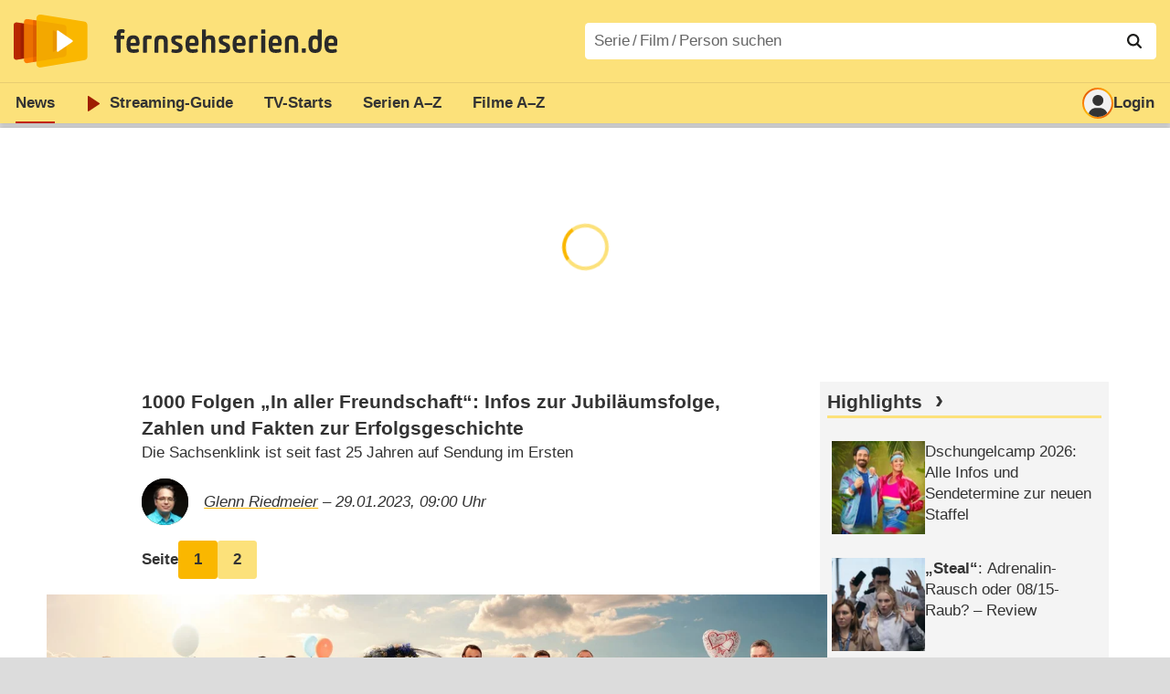

--- FILE ---
content_type: text/html; charset=utf-8
request_url: https://www.fernsehserien.de/news/special/1000-folgen-in-aller-freundschaft-infos-zur-jubilaeumsfolge-zahlen-und-fakten-zur-erfolgsgeschichte
body_size: 16045
content:
<!DOCTYPE html>
			<html dir="ltr" lang="de" >
			<head>
			<meta http-equiv="Content-Type" content="text/html; charset=utf-8">
			<meta name="viewport" content="width=device-width, initial-scale=1, minimum-scale=1, shrink-to-fit=no"><link href="https://bilder.fernsehserien.de" rel="preconnect"><link href="https://bilder.fernsehserien.de" rel="dns-prefetch"><link href="#" rel="preload" fetchpriority="high" as="image" imagesrcset="https://bilder.fernsehserien.de/gfx/pics/1408/In-Aller-Freundschaft-Der-Cast-Feiert-Die-1000-Folgei-w-1300.jpg.webp 1x, https://bilder.fernsehserien.de/gfx/pics/1408/In-Aller-Freundschaft-Der-Cast-Feiert-Die-1000-Folgei-w-2600.jpg.webp 2x" media="(min-width: 1101px)"><link href="#" rel="preload" fetchpriority="high" as="image" imagesrcset="https://bilder.fernsehserien.de/gfx/pics/1408/In-Aller-Freundschaft-Der-Cast-Feiert-Die-1000-Folgei-w-1100.jpg.webp 1x, https://bilder.fernsehserien.de/gfx/pics/1408/In-Aller-Freundschaft-Der-Cast-Feiert-Die-1000-Folgei-w-2200.jpg.webp 2x" media="(min-width: 901px) and (max-width: 1100px)"><link href="#" rel="preload" fetchpriority="high" as="image" imagesrcset="https://bilder.fernsehserien.de/gfx/pics/1408/In-Aller-Freundschaft-Der-Cast-Feiert-Die-1000-Folgei-w-900.jpg.webp 1x, https://bilder.fernsehserien.de/gfx/pics/1408/In-Aller-Freundschaft-Der-Cast-Feiert-Die-1000-Folgei-w-1800.jpg.webp 2x" media="(min-width: 769px) and (max-width: 900px)"><link href="#" rel="preload" fetchpriority="high" as="image" imagesrcset="https://bilder.fernsehserien.de/gfx/pics/1408/In-Aller-Freundschaft-Der-Cast-Feiert-Die-1000-Folgei-w-768.jpg.webp 1x, https://bilder.fernsehserien.de/gfx/pics/1408/In-Aller-Freundschaft-Der-Cast-Feiert-Die-1000-Folgei-w-1536.jpg.webp 2x" media="(min-width: 415px) and (max-width: 768px)"><link href="#" rel="preload" fetchpriority="high" as="image" imagesrcset="https://bilder.fernsehserien.de/gfx/pics/1408/In-Aller-Freundschaft-Der-Cast-Feiert-Die-1000-Folgei-w-414.jpg.webp 1x, https://bilder.fernsehserien.de/gfx/pics/1408/In-Aller-Freundschaft-Der-Cast-Feiert-Die-1000-Folgei-w-828.jpg.webp 2x" media="(min-width: 376px) and (max-width: 414px)"><link href="#" rel="preload" fetchpriority="high" as="image" imagesrcset="https://bilder.fernsehserien.de/gfx/pics/1408/In-Aller-Freundschaft-Der-Cast-Feiert-Die-1000-Folgei-w-375.jpg.webp 1x, https://bilder.fernsehserien.de/gfx/pics/1408/In-Aller-Freundschaft-Der-Cast-Feiert-Die-1000-Folgei-w-750.jpg.webp 2x" media="(min-width: 361px) and (max-width: 375px)"><link href="#" rel="preload" fetchpriority="high" as="image" imagesrcset="https://bilder.fernsehserien.de/gfx/pics/1408/In-Aller-Freundschaft-Der-Cast-Feiert-Die-1000-Folgei-w-360.jpg.webp 1x, https://bilder.fernsehserien.de/gfx/pics/1408/In-Aller-Freundschaft-Der-Cast-Feiert-Die-1000-Folgei-w-720.jpg.webp 2x" media="(min-width: 321px) and (max-width: 360px)"><link href="#" rel="preload" fetchpriority="high" as="image" imagesrcset="https://bilder.fernsehserien.de/gfx/pics/1408/In-Aller-Freundschaft-Der-Cast-Feiert-Die-1000-Folgei-w-320.jpg.webp 1x, https://bilder.fernsehserien.de/gfx/pics/1408/In-Aller-Freundschaft-Der-Cast-Feiert-Die-1000-Folgei-w-640.jpg.webp 2x" media="(max-width: 320px)"><link href="#" rel="preload" fetchpriority="high" as="image" imagesrcset="https://bilder.fernsehserien.de/gfx/autoren/glenn-2019-klein-w-56.jpg.webp 1x, https://bilder.fernsehserien.de/gfx/autoren/glenn-2019-klein-w-112.jpg.webp 2x"><link href="https://bilder.fernsehserien.de/fernsehserien.de/fs-2021/css/main.min-20260127085935.css" rel="preload" as="style" crossedorigin><link href="https://bilder.fernsehserien.de/fernsehserien.de/fs-2021/js/main.min-20260127085936.js" rel="preload" as="script" crossedorigin><link href="https://bilder.fernsehserien.de/fernsehserien.de/fs-2021/img/schriftzug.svg" rel="preload" fetchpriority="high" as="image"><link href="https://bilder.fernsehserien.de/fernsehserien.de/fs-2021/img/logo.svg" rel="preload" fetchpriority="high" as="image"><link href="https://bilder.fernsehserien.de/fernsehserien.de/fs-2021/img/a001_search.svg" rel="preload" fetchpriority="high" as="image"><link href="https://bilder.fernsehserien.de/fernsehserien.de/fs-2021/img/logo-pfeil-rot.svg" rel="preload" fetchpriority="high" as="image"><link href="https://bilder.fernsehserien.de/fernsehserien.de/fs-2021/img/user-solid.svg" rel="preload" fetchpriority="high" as="image"><meta name="format-detection" content="telephone=no"><meta name="robots" content="max-image-preview:large">
			<title>1000 Folgen „In aller Freundschaft“: Infos zur Jubiläumsfolge, Zahlen und Fakten zur Erfolgsgeschichte – fernsehserien.de</title>
			<meta name="title" content="1000 Folgen „In aller Freundschaft“: Infos zur Jubiläumsfolge, Zahlen und Fakten zur Erfolgsgeschichte" >
			<link rel="search" type="application/opensearchdescription+xml" href="https://bilder.fernsehserien.de/fernsehserien.de/fs-2021/opensearch-20250109141812.xml" title="fernsehserien.de" crossedorigin><link rel="apple-touch-icon" sizes="180x180" href="https://bilder.fernsehserien.de/fernsehserien.de/fs-2021/img/apple-touch-icon.png">
 
<link rel="icon" type="image/svg+xml" href="https://bilder.fernsehserien.de/fernsehserien.de/fs-2021/img/favicon.svg" sizes="any" >
<link rel="icon" type="image/png" sizes="32x32" href="https://bilder.fernsehserien.de/fernsehserien.de/fs-2021/img/favicon-32x32.png" >
<link rel="icon" type="image/png" sizes="16x16" href="https://bilder.fernsehserien.de/fernsehserien.de/fs-2021/img/favicon-16x16.png" >
<link rel="shortcut icon" href="https://bilder.fernsehserien.de/fernsehserien.de/fs-2021/img/favicon.ico" >

<link rel="manifest" href="https://bilder.fernsehserien.de/fernsehserien.de/fs-2021/manifest-20251029114907.json" crossedorigin>
<link rel="mask-icon" href="https://bilder.fernsehserien.de/fernsehserien.de/fs-2021/img/safari-pinned-tab.svg" color="#5bbad5" >
<meta name="apple-mobile-web-app-title" content="fernsehserien.de">
<meta name="application-name" content="fernsehserien.de">
<meta name="msapplication-TileColor" content="#da532c">
<meta name="msapplication-config" content="https://bilder.fernsehserien.de/fernsehserien.de/fs-2021/browserconfig-20251128093643.xml" crossedorigin><meta name="description" content="Die Sachsenklink ist seit fast 25 Jahren auf Sendung im Ersten">
			<meta property="og:description" content="Die Sachsenklink ist seit fast 25 Jahren auf Sendung im Ersten"><meta property="og:type" content="article"><meta property="article:publisher" content="https://www.facebook.com/fernsehserien.de/"><meta property="article:author" content="https://www.facebook.com/glenn.riedmeier"><meta property="og:url" content="https://www.fernsehserien.de/news/special/1000-folgen-in-aller-freundschaft-infos-zur-jubilaeumsfolge-zahlen-und-fakten-zur-erfolgsgeschichte">
			<meta property="og:title" content="1000 Folgen „In aller Freundschaft“: Infos zur Jubiläumsfolge, Zahlen und Fakten zur Erfolgsgeschichte">
			<link rel="image_src" href="https://bilder.fernsehserien.de/gfx/pics/thumbs120/In-Aller-Freundschaft-Der-Cast-Feiert-Die-1000-Folgei.jpg.jpg"><meta name="twitter:card" content="summary_large_image"> 
<meta name="twitter:title" content="1000 Folgen „In aller Freundschaft“: Infos zur Jubiläumsfolge, Zahlen und Fakten zur Erfolgsgeschichte">
<meta name="twitter:description" content="Die Sachsenklink ist seit fast 25 Jahren auf Sendung im Ersten"><meta name="twitter:site" content="@fernsehserienDE"> <meta property="og:image" content="https://bilder.fernsehserien.de/gfx/pics/1408/In-Aller-Freundschaft-Der-Cast-Feiert-Die-1000-Folgei.jpg.jpg">
<meta property="og:image:width" content="1408">
<meta property="og:image:height" content="572">
<meta property="og:image:alt" content="Der Cast feiert die 1000. Folge – Bild: MDR/Saxonia Media/Markus Nass">
<meta name="twitter:image" content="https://bilder.fernsehserien.de/gfx/pics/1408/In-Aller-Freundschaft-Der-Cast-Feiert-Die-1000-Folgei.jpg.jpg"><script>var fsBeacon=JSON.parse('{"ref":"fernsehserien","timestamp":1769789019,"seite":"news-newsmeldung","meldung":904675}');var fsBeacon2022=JSON.parse('{"ref":"fernsehserien","timestamp":1769789019,"seite":"news-newsmeldung","id":904675,"session":"d58558b0dcaa2ecb1b13bb8b5e56e8c0","ipHash":"61d9f90a5faf0121bff99944a1da8f76","href":"/news/special/1000-folgen-in-aller-freundschaft-infos-zur-jubilaeumsfolge-zahlen-und-fakten-zur-erfolgsgeschichte","ppid":"f638c477ab7a67163d91dd92dc4a2d7d","eingeloggt":0}');var fs_ppid='f638c477ab7a67163d91dd92dc4a2d7d';</script><meta name="keywords" lang="de" content="News, Fernsehserien, TV-Serien"><script >var fs_bildformat={extension:"webp",mime_type:"image/webp"};var fs_testmode=false;var fsFeatureFlags={"unaired":1,"feature_flag_serien_infos_serienchecker":1,"feature_flag_staffel_karussell":1,"feature_flag_ga_neu":"","feature_flag_darkmode":"","feature_flag_relative_font_size":"","feature_flag_entdecken":""};var fs_img_dir="https://bilder.fernsehserien.de/fernsehserien.de/fs-2021/img/";var fs_static_dir="https://bilder.fernsehserien.de/fernsehserien.de/fs-2021/";var fs_meta_id="52";var csrfToken="$2y$10$1wv9MiJAJyd8Zm3Swh6XFeUrq0j03QmRLWSsHxTbh1b4cybgHjFkC";var fs_sp_hour=17;var fs_fallback_css="https://bilder.fernsehserien.de/fernsehserien.de/fs-2021/css/fallback.min-20260127085934.css";var fs_app_google_link="https://play.google.com/store/apps/details?id=de.fernsehserien.www.twa";var fs_app_apple_link="https://apps.apple.com/de/app/fernsehserien-de/id6502283137";</script><script></script><script src="https://bilder.fernsehserien.de/fernsehserien.de/fs-2021/js/main.min-20260127085936.js" crossedorigin></script><script>window.dataLayer = window.dataLayer || [];
 function gtag(){dataLayer.push(arguments);}


  gtag('consent', 'default', {
    'ad_storage': 'denied',
    'analytics_storage': 'denied',
    'ad_user_data':'denied',
    'ad_personalization': 'denied',
    'wait_for_update': 500
  });

  dataLayer.push({
    'event': 'default_consent'
  });


 gtag('js', new Date());
var gaDisplayMode =fsStandalone ? 'standalone' :  'browser';

gtag('config', 'G-L7PGP5N0FJ', {  'display_mode': gaDisplayMode, 'anonymize_ip': true });





</script><script async  src="https://bilder.fernsehserien.de/fernsehserien.de/fs-2021/js/main-async.min-20260127085936.js" crossedorigin></script><script  defer src="https://bilder.fernsehserien.de/fernsehserien.de/fs-2021/js/main-defer.min-20260127085940.js" crossedorigin></script><script  defer src="https://bilder.fernsehserien.de/fernsehserien.de/fs-2021/js/fsCommenting.min-20260127085936.js" crossedorigin></script><script  defer src="https://bilder.fernsehserien.de/fernsehserien.de/fs-2021/js/fsFavouriting.min-20260127085940.js" crossedorigin></script><link type="text/css" href="https://bilder.fernsehserien.de/fernsehserien.de/fs-2021/css/main.min-20260127085935.css" rel="stylesheet" crossedorigin>
<link type="text/css" href="https://bilder.fernsehserien.de/fernsehserien.de/fs-2021/css/main-print-20250109141812.css" rel="stylesheet" media="print" crossedorigin>
<meta name="google-site-verification" content="czPokEC6jVcjOPms8k8HcDdDIvX2U5fYLeUTJe3p7JM" >
			<meta content="Glenn Riedmeier" name="author">
			<meta content="de" http-equiv="content-language">
			<meta name="language" content="de" >
<meta property="og:site_name" content="fernsehserien.de">
			<meta property="og:locale" content="de_DE">
			<script>var fs_interner_code="news-newsmeldung";var fs_identifier="N - 904675 - 1000 Folgen „In aller Freundschaft“: Infos zur …";</script><script type="application/ld+json">{"@context":"https://schema.org","@type":"BreadcrumbList","itemListElement":[{"@type":"ListItem","position":1,"name":"Home","item":"https://www.fernsehserien.de/"},{"@type":"ListItem","position":2,"name":"Serien-News","item":"https://www.fernsehserien.de/news"},{"@type":"ListItem","position":3,"name":"Kritik & Specials","item":"https://www.fernsehserien.de/news/specials"},{"@type":"ListItem","position":4,"name":"1000 Folgen „In aller Freundschaft“: Infos zur Jubiläumsfolge, Zahlen und Fakten zur Erfolgsgeschichte"}]}</script><script>var fsFallbackOptions=JSON.parse('{"channelId":"NewsDokumentationen","sendungId":null,"sendungChannelId":null,"zaehlPixel":"news-newsmeldung","pageId":"news","personId":null,"episodeId":null,"ausstrahlungsformId":null,"staffel":null,"spielfilmId":null}');</script><script>var werbemittel_fallback_option=false;</script><script>werbemittel_extras();var fs_ad_unit_id='ros';</script><script> adHandler.conversionRateFile = 'https://bilder.fernsehserien.de/fernsehserien.de/fs-2021/json/currency-file-20260130000402.json';</script>

 <script async crossedorigin src="https://bilder.fernsehserien.de/fernsehserien.de/fs-2021/js/cp/IMF_FS_Framework_Mapping_ROS.min-20260127085938.js""></script><script async crossedorigin src="https://bilder.fernsehserien.de/fernsehserien.de/fs-2021/js/cp/IMF_FS_Framework-20251209092759.js"></script>




<!-- <meta name=theme-color content="#ffffff"> -->
		

</head>
		<body class="nicht-serie"><script>fs_load_cm(fsCmpId ? fsCmpId : 36934);</script><div class=zaehlpixel><img src="https://vg03.met.vgwort.de/na/vgzm.1221109-n-904675" alt="" ><noscript><img crossorigin src="https://www.imfernsehen.de/z/z.inc.php?ref=fernsehserien&amp;timestamp=1769789019&amp;seite=news-newsmeldung&amp;meldung=904675&amp;noscript=1" alt="" width=1 height=1></noscript></div>
			 <div class=fs-frame-1 >


			<div class="page-header-spacer-top"></div><header class="page-header" data-event-level=header>

<div class=headerwrap><div class=header>
				<a class=website-logo target=_top data-event-category="logo" title="zur Startseite von fernsehserien.de" href="/"><img src="https://bilder.fernsehserien.de/fernsehserien.de/fs-2021/img/logo.svg" alt="fernsehserien.de Logo" loading=eager fetchpriority=high width=210 height=150 ></a> <a class=website-titel data-event-category="logo-titel" title="zur Startseite von fernsehserien.de" target=_top href="/"><img loading=eager fetchpriority=high width=300 height=32 src="https://bilder.fernsehserien.de/fernsehserien.de/fs-2021/img/schriftzug.svg"  alt="fernsehserien.de"></a><button class=menu-button   type=button title="Menü" data-event-category-none><span class=menu-button-1></span><span class=menu-button-2></span></button>
			</div>
			</div><div class="page-header-spacer-bottom"></div></header><div class=suchzeile data-event-level=header><form data-fs-searchform data-position=oben autocomplete="off" id=quicksearchform ><input   class=website-suche placeholder="Serie&thinsp;/&thinsp;Film&thinsp;/&thinsp;Person suchen" data-event-category-none name=suchbegriff id=input-suchbegriff value=""   type=search maxlength=50 required ><!--<label class=label-serie-suchen for=input-suchbegriff >Serie&thinsp;/&thinsp;Film&thinsp;/&thinsp;Person suchen</label>--><ul id=suggestlist data-applied=0 data-mehr=0><li class="mehr-button"><span class="fs-button"><button type="submit" data-submit-type=vollständig>mehr…</button></span></li></ul>
				<button class=suchen type=submit data-submit-type=lupe title="Suche starten" 
					  ><img loading=eager fetchpriority=high src="https://bilder.fernsehserien.de/fernsehserien.de/fs-2021/img/a001_search-darkmode.svg"  alt="Lupe" class=color-scheme-dark-alternative><img loading=eager fetchpriority=high src="https://bilder.fernsehserien.de/fernsehserien.de/fs-2021/img/a001_search.svg"  alt="Lupe" ></button></form></div><nav class=page-menu  data-event-category-none data-event-level=header><ul>
			
			<li class=active ><a href="/news" data-event-category="menu-news" >News</a>
			<ul><li><a href="/news" data-event-category="menu-news-alle" >alle Meldungen</a><li><a href="/news/national" data-event-category="menu-news-national" >National</a><li><a href="/news/international" data-event-category="menu-news-international" >International</a><li><a href="/news/medien" data-event-category="menu-news-medien" >Medien</a><li><a href="/news/vermischtes" data-event-category="menu-news-vermischtes" >Vermischtes</a><li><a href="/news/specials" data-event-category="menu-news-specials" >Kritik &amp; Specials</a>
						<li><a href="/news/2026-01" data-event-category="menu-news-archiv" >Archiv</a>
			<li><a href="/newsletter" data-event-category="menu-news-newsletter" >Newsletter</a>
			</ul><li ><a href="/streaming" data-event-category="menu-streamingguide" class=menu-streaming>Streaming<span class=optional4>-Guide</span></a>
			<ul><li><a href="/streaming" data-event-category="menu-streamingguide-übersicht" >Übersicht</a>
<li><a href="/streaming/neu" data-event-category="menu-streamingguide-neu" >Neu verfügbar</a>
<li><a href="/streaming/vorschau" data-event-category="menu-streamingguide-vorschau" >Vorschau</a>
<li><a href="/streaming/letzte-chance" data-event-category="menu-streamingguide-letzte-chance" >Letzte Chance</a>
<li><a href="/streaming/woechentliche-premieren" data-event-category="menu-streamingguide-woechentliche-premieren" >Wöchentliche Premieren</a>
			</ul><li ><a href="/serien-starts" data-event-category="menu-starts" >TV-Starts</a>
			<ul ><li ><a href="/serien-starts/neue-serien" data-event-category="menu-starts-serien" >neue Serien</a>
			<li><a href="/serien-starts/neue-folgen" data-event-category="menu-starts-staffeln" >neue Folgen</a>
			<li><a href="/serien-starts/international" data-event-category="menu-starts-international" >International</a>
			<li><a href="/serien-starts/oesterreich" data-event-category="menu-starts-österreich">Österreich</a>
			<li><a href="/serien-starts/schweiz" data-event-category="menu-starts-schweiz">Schweiz</a>
			<li><a href="/serien-starts/wiederholungen" data-event-category="menu-starts-wiederholungen" >Wiederholungen</a>
			<li><a href="/serien-nach-sendern" data-event-category="menu-az-sender" >Serien nach Sendern</a>

			</ul><li class="  optional3"><a href="/serien-a-z/a" data-event-category="menu-az-serien" >Serien<span class=optional2> A–Z</span></a>
<li class="  optional3"><a href="/filme-a" data-event-category="menu-az-filme" >Filme<span class=optional2> A–Z</span></a><li class=page-menu-spacer><li class="menu-meins menu-meins-ausgeloggt  "><a href="/meins/" data-event-category="menu-login" ><i><figure class="fs-picture"><span class="fs-picture-placeholder" style="padding-top:calc(1% / 1 * 100);background-color:#f1f1f1;"><picture><img src="https://bilder.fernsehserien.de/fernsehserien.de/fs-2021/img/user-solid.svg" alt="Profilbild" title="Profilbild" width="1" height="1" loading="eager" fetchpriority="high"></picture></span></figure></i>Login</a></ul><div class=another-shadow><div class=another-shadow-2></div></div></nav><div class=sticky-anchor-wrapper><div class=sticky-anchor></div></div><div class=fs-frame-2-spacer-top></div><div class=fs-frame-2 id=fs-frame-2 ><ins id="werbemittel-fs_header" class="werbemittel werbemittel-show-label werbemittel-loading werbemittel-content werbemittel-content-full "><fs-label></fs-label><div id=fs_d_header-label class=werbemittel-label></div><div id=fs_d_header  data-werbemittel-container></div><script>fs_werbemittel('d_header',null, false);</script></ins><ins id="werbemittel-fs_sticky" class="werbemittel werbemittel-empty"><div id=fs_m_sticky-label class=werbemittel-label></div><div id=fs_m_sticky  data-werbemittel-container></div><button type=button data-werbemittel-sticky-close class=werbemittel-sticky-button title="Schließen" data-event-category=werbung-zu></button><script>fs_werbemittel(null,'m_sticky', false);</script></ins><div class=print-title>1000 Folgen „In aller Freundschaft“: Infos zur Jubiläumsfolge, Zahlen und Fakten zur Erfolgsgeschichte</div><nav class=hidden><ul><li><a href="#Das-passiert-in-der-Jubilaeums-Doppelfolge-999-und-1000"   data-google-interstitial=false  data-event-category-none>Das passiert in der Jubiläums-Doppelfolge (999 und 1000)</a><li><a href="#Entwicklung-der-Serie"   data-google-interstitial=false  data-event-category-none>Entwicklung der Serie</a></ul></nav><!-- fs-hinweis --><main data-jahr="2026" class=flexer><div class=serie-content-left data-event-level=main><article data-werbung-root><div class="serien-news-newsmeldung"><header><h1>1000 Folgen „In aller Freundschaft“: Infos zur Jubiläumsfolge, Zahlen und Fakten zur Erfolgsgeschichte</h1><h2>Die Sachsenklink ist seit fast 25 Jahren auf Sendung im Ersten</h2><h3 class="autorenbilder-1"><figure role=group class=autorenbilder><a data-event-category=textlink-redaktion href="/redaktion/glenn-riedmeier"><figure class="fs-picture"><span class="fs-picture-placeholder" style="padding-top:calc(1% / 1 * 100);background-color:black;"><picture><source media="" srcset="https://bilder.fernsehserien.de/gfx/autoren/glenn-2019-klein-w-56.jpg.webp 1x, https://bilder.fernsehserien.de/gfx/autoren/glenn-2019-klein-w-112.jpg.webp 2x" type="image/webp"></source><img src="https://bilder.fernsehserien.de/gfx/autoren/glenn-2019-klein-w-56.jpg.jpg" width="1" height="1" alt="Glenn Riedmeier" title="Glenn Riedmeier" loading="eager" fetchpriority="high"></picture></span></figure></a></figure><span class=text><a  data-event-category=textlink-redaktion href="/redaktion/glenn-riedmeier">Glenn Riedmeier</a> – 29.01.2023, 09:00 Uhr</span></h3></header><ul class="fs-buttons news-pagination"><li><b>Seite</b><li><span class="fs-button fs-button-active" ><button type=button>1</button></span><li><a data-event-category=filter-seite class=fs-button href="/news/special/1000-folgen-in-aller-freundschaft-infos-zur-jubilaeumsfolge-zahlen-und-fakten-zur-erfolgsgeschichte/2" title="Seite 2"><button type=button>2</button></a></ul><figure class="fs-picture newsmeldung-main-image"><span class="fs-picture-placeholder" style="padding-top:calc(260% / 640 * 100);background-image:url([data-uri]);background-color:#9e8c82;"><picture><source media="(max-width: 320px)" srcset="https://bilder.fernsehserien.de/gfx/pics/1408/In-Aller-Freundschaft-Der-Cast-Feiert-Die-1000-Folgei-w-320.jpg.webp 1x, https://bilder.fernsehserien.de/gfx/pics/1408/In-Aller-Freundschaft-Der-Cast-Feiert-Die-1000-Folgei-w-640.jpg.webp 2x" type="image/webp"></source><source media="(min-width: 321px) and (max-width: 360px)" srcset="https://bilder.fernsehserien.de/gfx/pics/1408/In-Aller-Freundschaft-Der-Cast-Feiert-Die-1000-Folgei-w-360.jpg.webp 1x, https://bilder.fernsehserien.de/gfx/pics/1408/In-Aller-Freundschaft-Der-Cast-Feiert-Die-1000-Folgei-w-720.jpg.webp 2x" type="image/webp"></source><source media="(min-width: 361px) and (max-width: 375px)" srcset="https://bilder.fernsehserien.de/gfx/pics/1408/In-Aller-Freundschaft-Der-Cast-Feiert-Die-1000-Folgei-w-375.jpg.webp 1x, https://bilder.fernsehserien.de/gfx/pics/1408/In-Aller-Freundschaft-Der-Cast-Feiert-Die-1000-Folgei-w-750.jpg.webp 2x" type="image/webp"></source><source media="(min-width: 376px) and (max-width: 414px)" srcset="https://bilder.fernsehserien.de/gfx/pics/1408/In-Aller-Freundschaft-Der-Cast-Feiert-Die-1000-Folgei-w-414.jpg.webp 1x, https://bilder.fernsehserien.de/gfx/pics/1408/In-Aller-Freundschaft-Der-Cast-Feiert-Die-1000-Folgei-w-828.jpg.webp 2x" type="image/webp"></source><source media="(min-width: 415px) and (max-width: 768px)" srcset="https://bilder.fernsehserien.de/gfx/pics/1408/In-Aller-Freundschaft-Der-Cast-Feiert-Die-1000-Folgei-w-768.jpg.webp 1x, https://bilder.fernsehserien.de/gfx/pics/1408/In-Aller-Freundschaft-Der-Cast-Feiert-Die-1000-Folgei-w-1536.jpg.webp 2x" type="image/webp"></source><source media="(min-width: 769px) and (max-width: 900px)" srcset="https://bilder.fernsehserien.de/gfx/pics/1408/In-Aller-Freundschaft-Der-Cast-Feiert-Die-1000-Folgei-w-900.jpg.webp 1x, https://bilder.fernsehserien.de/gfx/pics/1408/In-Aller-Freundschaft-Der-Cast-Feiert-Die-1000-Folgei-w-1800.jpg.webp 2x" type="image/webp"></source><source media="(min-width: 901px) and (max-width: 1100px)" srcset="https://bilder.fernsehserien.de/gfx/pics/1408/In-Aller-Freundschaft-Der-Cast-Feiert-Die-1000-Folgei-w-1100.jpg.webp 1x, https://bilder.fernsehserien.de/gfx/pics/1408/In-Aller-Freundschaft-Der-Cast-Feiert-Die-1000-Folgei-w-2200.jpg.webp 2x" type="image/webp"></source><source media="(min-width: 1101px)" srcset="https://bilder.fernsehserien.de/gfx/pics/1408/In-Aller-Freundschaft-Der-Cast-Feiert-Die-1000-Folgei-w-1300.jpg.webp 1x, https://bilder.fernsehserien.de/gfx/pics/1408/In-Aller-Freundschaft-Der-Cast-Feiert-Die-1000-Folgei-w-2600.jpg.webp 2x" type="image/webp"></source><img src="https://bilder.fernsehserien.de/gfx/pics/1408/In-Aller-Freundschaft-Der-Cast-Feiert-Die-1000-Folgei-w-970.jpg.jpg" width="640" height="260" alt="Der Cast feiert die 1000. Folge – Bild: MDR/Saxonia Media/Markus Nass" title="Der Cast feiert die 1000. Folge – Bild: MDR/Saxonia Media/Markus Nass" loading="eager" fetchpriority="high"></picture></span><figcaption><div class="bildunterschrift-bildunterschrift">Der Cast feiert die 1000. Folge</div><div class="bildunterschrift-copyright">Bild: MDR/Saxonia Media/Markus Nass</div></figcaption></figure><section     class="newsmeldung-main newsmeldung-main-ersteseite"  ><script type="application/ld+json">{"@context":"http://schema.org","@type":"NewsArticle","mainEntityOfPage":{"@type":"WebPage","@id":"https://www.fernsehserien.de/news/special/1000-folgen-in-aller-freundschaft-infos-zur-jubilaeumsfolge-zahlen-und-fakten-zur-erfolgsgeschichte"},"headline":"1000 Folgen „In aller Freundschaft“: Infos zur Jubiläumsfolge, Zahlen und Fakten zur Erfolgsgeschichte","image":[{"@type":"ImageObject","url":"https://bilder.fernsehserien.de/gfx/pics/1408/In-Aller-Freundschaft-Der-Cast-Feiert-Die-1000-Folgei.jpg.jpg","height":572,"width":1408},{"@type":"ImageObject","url":"https://bilder.fernsehserien.de/gfx/pics/1200/In-Aller-Freundschaft-Der-Cast-Feiert-Die-1000-Folgei.jpg.jpg","height":1200,"width":1200},{"@type":"ImageObject","url":"https://bilder.fernsehserien.de/gfx/pics/In-Aller-Freundschaft-Der-Cast-Feiert-Die-1000-Folgei.jpg.jpg","height":260,"width":640},{"@type":"ImageObject","url":"https://bilder.fernsehserien.de/gfx/pics/thumbs120/In-Aller-Freundschaft-Der-Cast-Feiert-Die-1000-Folgei.jpg.jpg","height":120,"width":120},{"@type":"ImageObject","url":"https://bilder.fernsehserien.de/gfx/pics/thumbs/In-Aller-Freundschaft-Der-Cast-Feiert-Die-1000-Folgei.jpg.jpg","height":80,"width":80}],"datePublished":"2023-01-29T09:00:00+01:00","dateModified":"2023-02-06T11:24:17+01:00","publisher":{"@type":"Organization","name":"fernsehserien.de","logo":{"@type":"ImageObject","url":"https://bilder.fernsehserien.de/fernsehserien.de/fs-2021/img/publisher-logo2.png","height":60,"width":532}},"description":"Die Sachsenklink ist seit fast 25 Jahren auf Sendung im Ersten","author":{"@type":"Person","name":"Glenn Riedmeier","givenName":"Glenn","familyName":"Riedmeier","gender":"http://schema.org/Male","url":"/redaktion/glenn-riedmeier","description":"Glenn Riedmeier ist seit Anfang 2013 als Journalist bei fernsehserien.de tätig und dort vorrangig für den nationalen Bereich zuständig. Er schreibt News rund um das aktuelle Fernsehgeschehen und verfasst Kritiken, vor allem zu relevanten Starts aus der TV-Unterhaltung. Darüber hinaus führt er Interviews mit bekannten TV-Persönlichkeiten. Unter anderem sprach er bereits mit Bastian Pastewka, Jürgen Domian, Stephanie Stumph, Fritz Egner, Jochen Bendel, Beatrice Egli, Collien Ulmen-Fernandes, Carolin Kebekus und Torsten Sträter. Des Weiteren verfasst er zu besonderen Anlässen wie Jubiläen von TV-Sendern oder -Formaten ausführliche Rückblicke und Specials - aus einem nostalgischen und zugleich kritisch-informierten Blickwinkel.\n\nSchon seit frühester Kindheit war der 1985 geborene Münchner vom Fernsehen fasziniert. Am Wochenende stand er freiwillig früh auf, um stundenlang die Cartoonblöcke der Privatsender zu gucken. \"Bim Bam Bino\", \"Vampy\" und der \"Li-La-Launebär\" waren ständige Begleiter zwischen den \"Schlümpfen\", \"Familie Feuerstein\" und \"Bugs Bunny\". Seine Leidenschaft für animierte Serien ist bis heute erhalten geblieben. Darüber hinaus begeistert er sich für Gameshows wie \"Ruck Zuck\" oder \"Kaum zu glauben!\" und ist mit hoher Expertise gleichzeitig Fan und kritischer Beobachter der deutschen Schlagerwelt. Auch für Realityformate wie \"Big Brother\" und \"Die Verräter\" hat er eine Ader - auf rein krawalliges Trash-TV kann er dagegen verzichten. Im Comedy-Bereich begeistert er sich vor allem für Sitcoms, Stand-up-Comedy und Late-Night und hält diesbezüglich auch die Augen in Österreich, Großbritannien und den USA offen.","image":[{"@type":"ImageObject","url":"https://bilder.fernsehserien.de/gfx/autoren/glenn-2019.jpg","height":480,"width":480},{"@type":"ImageObject","url":"https://bilder.fernsehserien.de/gfx/autoren/glenn-2019-klein.jpg","height":200,"width":200}]}}</script><div data-werbung-root><p>Eine der erfolgreichsten Serien Deutschlands erreicht einen wahren Meilenstein: Von <a href="/in-aller-freundschaft" data-type="sendung" data-event-category="textlink-serie">„In aller Freundschaft“</a> werden am 31. Januar um 20:15 Uhr und um 21:00 Uhr im Ersten die Folgen 999 und 1000 ausgestrahlt. Ausnahmsweise werden die Episoden <em>nicht</em> wie sonst üblich eine Woche zuvor in der ARD Mediathek vorab bereitgestellt, sondern erst im Anschluss an die lineare Ausstrahlung. „Es gibt einige große Überraschungen in diesen beiden Folgen. Und die sind so besonders, dass dieser Moment gemeinsam mit allen Fans zur selben Zeit zelebriert werden soll“, erläutert die ARD.</p>
<werbung></werbung><h2 id="Das-passiert-in-der-Jubilaeums-Doppelfolge-999-und-1000">Das passiert in der Jubiläums-Doppelfolge (999 und 1000)</h2>
<figure class="fs-picture "><span class="fs-picture-placeholder" style="padding-top:calc(420% / 640 * 100);background-image:url([data-uri]);background-color:#a5a89f;"><div class="lazy" data-alt="Die Hitzewelle lässt auch Dr. Ilay Demir (Tan Caglar) und Dr. Lilly Phan (Mai Duong Kieu) nicht kalt.MDR/​Rudolf Wernicke" data-src="https://bilder.fernsehserien.de/gfx/serien/in-aller-freundschaft-das-passiert-in-der-1000-folge-die-hitzewelle-laesst-auch-dr-ilay-demir-1589a5f1c84a7398d9cbc8e6d1d2b87d-2x.jpg" data-width="640" data-height="420"></div></span><figcaption>Die Hitzewelle lässt auch Dr. Ilay Demir (Tan Caglar) und Dr. Lilly Phan (Mai Duong Kieu) nicht kalt.<span class="credits credits-right">MDR/​Rudolf Wernicke</span></figcaption></figure><p>In der Doppelfolge, die am 31. Januar ab 20:15 Uhr zu sehen ist, wird Leipzig von einer Hitzewelle heimgesucht. In der Notaufnahme der Sachsenklinik herrscht riesiger Andrang. Das Team wird zudem durch den Fall des zwölf Jahre alten Luis Dreyer (<a href="/maximilian-felix-maneu-brauer/filmografie" data-type="person" data-event-category="textlink-person">Maximilian Brauer</a>) auf Trab gehalten, der dringend eine Lebertransplantation benötigt. Nur widerwillig kontaktiert der alleinerziehende Vater Daniel Beck (<a href="/soenke-moehring/filmografie" data-type="person" data-event-category="textlink-person">Sönke Möhring</a>) die psychisch erkrankte, aber inzwischen mit Medikamenten eingestellte Mutter Ramona (<a href="/marie-zielke/filmografie" data-type="person" data-event-category="textlink-person">Marie Zielke</a>), die aber nicht als Spenderin infrage kommt. Auch Daniel scheint aufgrund seiner HIV-Infektion nach deutschem Recht als Organspender auszuscheiden. Doch die Ärzteschaft ist darüber gespalten.</p>
<figure class="fs-picture "><span class="fs-picture-placeholder" style="padding-top:calc(435% / 640 * 100);background-image:url([data-uri]);background-color:#807975;"><div class="lazy" data-alt="Wieder da: Dr. Achim Kreutzer (Holger Daemgen) besucht die Sachsenklinik. MDR/​Holger Wernicke" data-src="https://bilder.fernsehserien.de/gfx/serien/in-aller-freundschaft-das-passiert-in-der-1000-folge-wieder-da-dr-achim-kreutzer-holger-f10d1e7a5c28b0741194375c64e29142-2x.jpg" data-width="640" data-height="435"></div></span><figcaption>Wieder da: Dr. Achim Kreutzer (Holger Daemgen) besucht die Sachsenklinik. <span class="credits credits-right">MDR/​Holger Wernicke</span></figcaption></figure><p>Ein Highlight für Fans dürfte das Wiedersehen mit <a href="/holger-daemgen/filmografie" data-type="person" data-event-category="textlink-person">Holger Daemgen</a> als Dr. Achim Kreutzer sein. Daemgen gehörte in den Anfangstagen von „In aller Freundschaft“ zum Hauptcast, stieg dann aber in der 297. Episode aus. Als er von Dr. Roland Heilmann (<a href="/thomas-ruehmann/filmografie" data-type="person" data-event-category="textlink-person">Thomas Rühmann</a>) in Südafrika kontaktiert wird, will er seine früheren Kollegen unterstützen. Er hat vor Ort bereits eine vergleichbare Transplantation durchgeführt. Doch noch bevor Roland und Dr. Kathrin Globisch (<a href="/andrea-kathrin-loewig/filmografie" data-type="person" data-event-category="textlink-person">Andrea Kathrin Loewig</a>) Luis und seinen Vater nach Südafrika ausfliegen können, wird der Junge von seiner Mutter entführt, Kathrin im Schlepptau. Ramona realisiert zu spät, dass der Ausflug ein Fehler war. Ihr Sohn kollabiert und die Frau baut mit ihrem Wagen einen schweren Unfall. Roland gelingt es, den Unfallwagen mit Ramona am Steuer zu finden. Doch was ist mit Kathrin und Luis passiert?</p>
<figure class="fs-picture "><span class="fs-picture-placeholder" style="padding-top:calc(420% / 640 * 100);background-image:url([data-uri]);background-color:#4f575e;"><div class="lazy" data-alt="Dr. Heilmann (Thomas Rühmann) findet die schwer verletzte Ramona Dreyer (Marie Zielke). MDR/​Rudolf Wernicke" data-src="https://bilder.fernsehserien.de/gfx/serien/in-aller-freundschaft-das-passiert-in-der-1000-folge-dr-heilmann-thomas-ruehmann-findet-die-f1c56779dfae14adf1bcb815b4af8eee-2x.jpg" data-width="640" data-height="420"></div></span><figcaption>Dr. Heilmann (Thomas Rühmann) findet die schwer verletzte Ramona Dreyer (Marie Zielke). <span class="credits credits-right">MDR/​Rudolf Wernicke</span></figcaption></figure><p>In Gastrollen spielen außerdem <a href="/claudia-wenzel/filmografie" data-type="person" data-event-category="textlink-person">Claudia Wenzel</a> und <a href="/dirk-schoedon/filmografie" data-type="person" data-event-category="textlink-person">Dirk Schoedon</a> mit. Angekündigt ist zudem, dass in der Jubiläums-Doppelfolge auf die fast 25-jährige Geschichte der Serie zurückgeblickt wird und die Zuschauer in die Vergangenheit mit Gänsehaut-Momenten entführt werden. Ein ausführliches Making-of mit exklusiven Einblicken hinter die Kulissen, mit Gesprächen und zahlreichen Interviews mit Fan-Lieblingen aus „In aller Freundschaft“ erscheint am 31. Januar in der ARD Mediathek.</p>
<div class="favorit-stoerer  favorit-stoerer-content  favorit-stoerer-not-added no-print"><a class=stoerer-serienlogo title="In aller Freundschaft" data-event-category=störer-grafik href="/in-aller-freundschaft"><figure class="fs-picture no-newsmeldung"><span class="fs-picture-placeholder" style="padding-top:calc(315% / 239 * 100);background-color:#fce17a;"><div class="lazy" data-alt="fernsehserien.de App" data-src="https://bilder.fernsehserien.de/fernsehserien.de/fs-2021/img/Handy_FSApp2.svg" data-width="239" data-height="315"></div></span></figure><figure class="fs-picture no-newsmeldung"><span class="fs-picture-placeholder" style="padding-top:calc(8% / 15 * 100);background-image:url([data-uri]);background-color:#9ebc81;"><div class="lazy" data-alt="In aller Freundschaft – Bild: MDR/Saxonia/Tom Schulze" data-src="https://bilder.fernsehserien.de/sendung/hr2/in-aller-freundschaft_647534.png" data-width="15" data-height="8"></div></span></figure></a><div><span>Erhalte News zu <a   data-event-category=störer-textlink href="/in-aller-freundschaft"><b>In aller Freundschaft</b></a> direkt auf dein Handy. <span class=element-standalone>Kostenlos per App-Benachrichtigung.</span> <span class=element-not-standalone>Kostenlos mit der <b>fernsehserien.de</b> App.</span>
<div class=fs-buttons><span class="fs-button fs-button-feed fs-button-feed-white fs-button-add"><button  data-favouriter-login   data-referrer="news"  data-type=sendung data-title="In aller Freundschaft" data-id="3689"  data-event-category="störer-button-abonnieren-alog" type=button><figure class="fs-picture no-newsmeldung"><span class="fs-picture-placeholder" style="padding-top:calc(1% / 1 * 100);"><picture class="color-scheme-dark-alternative"><img src="https://bilder.fernsehserien.de/fernsehserien.de/fs-2021/img/bell-solid-darkmode.svg" alt="Meinen Serien hinzufügen" title="Meinen Serien hinzufügen" width="1" height="1" loading="eager" fetchpriority="high"></picture><picture><img src="https://bilder.fernsehserien.de/fernsehserien.de/fs-2021/img/bell-solid.svg" alt="Meinen Serien hinzufügen" title="Meinen Serien hinzufügen" width="1" height="1" loading="eager" fetchpriority="high"></picture></span></figure>Benachrichtige mich</button></span></div></span></div></div>
<div class="favorit-stoerer  favorit-stoerer-content favorit-stoerer-added no-print">
<a class=stoerer-serienlogo title="In aller Freundschaft" data-event-category=störer-grafik href="/in-aller-freundschaft"><figure class="fs-picture no-newsmeldung"><span class="fs-picture-placeholder" style="padding-top:calc(315% / 239 * 100);background-color:#fce17a;"><div class="lazy" data-alt="fernsehserien.de App" data-src="https://bilder.fernsehserien.de/fernsehserien.de/fs-2021/img/Handy_FSApp2.svg" data-width="239" data-height="315"></div></span></figure><figure class="fs-picture no-newsmeldung"><span class="fs-picture-placeholder" style="padding-top:calc(8% / 15 * 100);background-image:url([data-uri]);background-color:#9ebc81;"><div class="lazy" data-alt="In aller Freundschaft – Bild: MDR/Saxonia/Tom Schulze" data-src="https://bilder.fernsehserien.de/sendung/hr2/in-aller-freundschaft_647534.png" data-width="15" data-height="8"></div></span></figure></a><div><span>Alle Neuigkeiten zu <a   data-event-category=störer-textlink href="/in-aller-freundschaft"><b>In aller Freundschaft</b></a> und weiteren Serien
deiner Liste findest du in deinem
persönlichen Feed.
<div class=fs-buttons><a class="fs-button fs-button-feed fs-button-feed-white" href="/meins/" data-event-category="störer-button-feed"><button  type=button  ><span class=" fs-linkable">Zu meinem Feed</span></button></a></div></span></div></div><h2 id="Entwicklung-der-Serie">Entwicklung der Serie</h2>
<figure class="fs-picture "><span class="fs-picture-placeholder" style="padding-top:calc(372% / 620 * 100);"><div class="lazy" data-alt=" (Bild: MDR)" data-src="https://bilder.fernsehserien.de/gfx/specials/inallerfreundschaft-20jahre-01.jpg" data-width="620" data-height="372"></div></span><figcaption><span class="credits credits-right"> (Bild: MDR)</span></figcaption></figure><p>Die allererste Episode lief einst am 26. Oktober 1998. Seit mehr als 24 Jahren ist die Krankenhausserie rund um die Sachsenklinik nach wie vor ein verlässlicher Quotenbringer der ARD. Grund genug für <em>fernsehserien.de</em>, einen Blick auf die Erfolgsgeschichte der Serie zu werfen. Sie erzählt vom Alltag der Ärzte und Patienten in der fiktiven Sachsenklinik. Gedreht wird die Serie seit 2001 in den Studios der Media City Leipzig. Drei Folgen werden jeweils als Block in drei Wochen gedreht. Die ersten 124 Folgen wurden noch in einer Halle auf der Alten Messe produziert, die zum Studio umgebaut wurde. Zu Beginn der Serie drehten sich die Geschichten vor allem um die drei befreundeten Ärzte Dr. Heilmann (Thomas Rühmann), Dr. Dietz (<a href="/ina-rudolph/filmografie" data-type="person" data-event-category="textlink-person">Ina Rudolph</a>) und Dr. Kreutzer (anfangs <a href="/joachim-kretzer/filmografie" data-type="person" data-event-category="textlink-person">Joachim Kretzer</a>, später <a href="/holger-daemgen/filmografie" data-type="person" data-event-category="textlink-person">Holger Daemgen</a> und <a href="/johannes-steck/filmografie" data-type="person" data-event-category="textlink-person">Johannes Steck</a>). Mit der Zeit wurde die Handlung auf mehr Charaktere ausgeweitet.</p>
<werbung></werbung><p>Produziert wird die Serie von der <a href="/saxonia-media-filmproduktion-gmbh/filmografie" data-type="person" data-event-category="textlink-person">Saxonia Media Filmproduktionsgesellschaft mbH</a> im Auftrag des MDR und der ARD Degeto. Mit regelmäßig bis zu fünf Millionen Zuschauern zählt „In aller Freundschaft“ zu den absoluten Spitzenreitern im deutschen Fernsehen. Auch in der werberelevanten Zielgruppe der 14- bis 49-Jährigen fährt die Serie überdurchschnittliche Quoten ein. Ein Ende ist nicht abzusehen. Auch in der ARD Mediathek, wo neue Folgen stets eine Woche früher zum Abruf bereitstehen, ist die Serie überaus gefragt: zwischen 450.000 und 530.000 Mal werden die Episoden dort abgerufen.</p>
<figure class="fs-picture "><span class="fs-picture-placeholder" style="padding-top:calc(397% / 640 * 100);background-image:url([data-uri]);background-color:#c9c5c5;"><div class="lazy" data-alt="Das Ensemble von „In aller Freundschaft“ MDR/​Saxonia Media/​Rudolf Wernicke" data-src="https://bilder.fernsehserien.de/gfx/serien/1000-folgen-in-aller-freundschaft-das-ensemble-von-in-aller-freundschaft-dabb50f6a0910decc576ac2969653576-2x.jpg" data-width="640" data-height="397"></div></span><figcaption>Das Ensemble von „In aller Freundschaft“ <span class="credits credits-right">MDR/​Saxonia Media/​Rudolf Wernicke</span></figcaption></figure><p>Zusätzlich zu den regulären Folgen gab es bislang drei 90-minütige Spielfilme: <a href="/in-aller-freundschaft/folgen/was-wirklich-zaehlt-305554" data-type="episode" data-event-category="textlink-episode">„Was wirklich zählt“</a> (2011), <a href="/in-aller-freundschaft/folgen/bis-zur-letzten-sekunde-534871" data-type="episode" data-event-category="textlink-episode">„Bis zur letzten Sekunde“</a> (2013) und <a href="/in-aller-freundschaft/folgen/zwei-herzen-1235436" data-type="episode" data-event-category="textlink-episode">„Zwei Herzen“</a> (2018). Mittlerweile hat sich um „In aller Freundschaft“ ein ganzes Serienuniversum gebildet. Seit 2015 ist zusätzlich der Vorabend-Ableger <a href="/in-aller-freundschaft-die-jungen-aerzte" data-type="sendung" data-event-category="textlink-serie">„In aller Freundschaft – Die jungen Ärzte“</a> zu sehen, von dem mittlerweile mehr als 320 Folgen in acht Staffeln produziert wurden. Darüber hinaus entstand zum 20-jährigen Jubiläum die humorvolle Webserie <a href="/in-aller-freundschaft-nachts-in-der-sachsenklinik" data-type="sendung" data-event-category="textlink-serie">„In aller Freundschaft – Nachts in der Sachsenklinik“</a>. Weniger erfolgreich war hingegen der Ableger <a href="/in-aller-freundschaft-die-krankenschwestern" data-type="sendung" data-event-category="textlink-serie">„In aller Freundschaft – Die Krankenschwestern“</a>, der nach nur 16 Folgen in zwei Staffeln aufgrund enttäuschender Einschaltquoten wieder eingestellt wurde.</p>
</div></section></div><section><header><h2 class="episode-ueberschrift episode-ueberschrift-unten"><span></span><a class="episode-ueberschrift-weiter" data-event-category=button-weiter   href="/news/special/1000-folgen-in-aller-freundschaft-infos-zur-jubilaeumsfolge-zahlen-und-fakten-zur-erfolgsgeschichte/2">weiter</a></h2></header></section><werbung></werbung></article><article class="no-print weitere-news-variante-1" data-werbung-root><header><h2 class=header-2015 id="weitere-Meldungen">weitere Meldungen</h2></header><ul  class=sendung-spielfilm-person-news-news><li class="ep-hover"><a data-event-category="liste-news"   href="/news/grimme-preis-2026-nominierungen-fuer-tschappel-rosenthal-und-euphorie" title="Grimme-Preis 2026: Nominierungen für „Tschappel“, „Rosenthal“ und „Euphorie“ – Diese Serien, Shows und Dokus sind nominiert für den 62. Grimme-Preis (22.01.2026)" ><figure class="fs-picture"><span class="fs-picture-placeholder" style="padding-top:calc(1% / 1 * 100);background-image:url([data-uri]);background-color:#ca9963;"><div class="lazy" data-alt="Grimme-Preis 2026: Nominierungen für „Tschappel“, „Rosenthal“ und „Euphorie“ – Diese Serien, Shows und Dokus sind nominiert für den 62. Grimme-Preis – Bild: ZDF/Conrad Lobst/Ella Knorz" data-src="https://bilder.fernsehserien.de/gfx/pics/1200/Grimme-3_757674.jpg" data-width="1" data-height="1"></div></span></figure><dl><dt>Grimme-Preis 2026: Nominierungen für „Tschappel“, „Rosenthal“ und „Euphorie“</dt><dd>Diese Serien, Shows und Dokus sind nominiert für den 62. Grimme-Preis (22.01.2026)</dd></dl></a><li class="ep-hover"><a data-event-category="liste-news"   href="/news/quoten-auch-einsatz-seeler-vor-allem-bei-aelteren-gefragt-trump-doku-bei-juengeren-stark" title="Quoten: Auch „Einsatz Seeler“ vor allem bei Älteren gefragt, Trump-Doku bei Jüngeren stark – ARD-Serien holen Gesamtsieg, „TV total“ überzeugt ebenfalls (21.01.2026)" ><figure class="fs-picture"><span class="fs-picture-placeholder" style="padding-top:calc(1% / 1 * 100);background-image:url([data-uri]);background-color:#676461;"><div class="lazy" data-alt="Quoten: Auch „Einsatz Seeler“ vor allem bei Älteren gefragt, Trump-Doku bei Jüngeren stark – ARD-Serien holen Gesamtsieg, „TV total“ überzeugt ebenfalls – Bild: RTL/Sandra Hoever Photography" data-src="https://bilder.fernsehserien.de/gfx/pics/1200/Einsatz-Seeler-Geld-Wie-Heu_455695.jpg" data-width="1" data-height="1"></div></span></figure><dl><dt>Quoten: Auch „Einsatz Seeler“ vor allem bei Älteren gefragt, Trump-Doku bei Jüngeren stark</dt><dd>ARD-Serien holen Gesamtsieg, „TV total“ überzeugt ebenfalls (21.01.2026)</dd></dl></a><li class="ep-hover"><a data-event-category="liste-news"   href="/news/quoten-haveltod-krimi-und-navy-cis-rueckkehr-punkten-nur-bei-aelteren-ku-damm-77-gibt-nach" title="Quoten: „Haveltod“-Krimi und „Navy CIS“-Rückkehr punkten nur bei Älteren, „Ku’damm 77“ gibt nach – „TV total“ in der Zielgruppe am stärksten, ARD-Serien beim Gesamtpublikum (14.01.2026)" ><figure class="fs-picture"><span class="fs-picture-placeholder" style="padding-top:calc(1% / 1 * 100);background-image:url([data-uri]);background-color:#a5978a;"><div class="lazy" data-alt="Quoten: „Haveltod“-Krimi und „Navy CIS“-Rückkehr punkten nur bei Älteren, „Ku’damm 77“ gibt nach – „TV total“ in der Zielgruppe am stärksten, ARD-Serien beim Gesamtpublikum – Bild: RTL/Stephan Rabold" data-src="https://bilder.fernsehserien.de/gfx/pics/1200/Haveltod-Ein-Potsdam-Krimi-Im-Kopf-Eines-Killers_270889.jpg" data-width="1" data-height="1"></div></span></figure><dl><dt>Quoten: „Haveltod“-Krimi und „Navy CIS“-Rückkehr punkten nur bei Älteren, „Ku’damm 77“ gibt nach</dt><dd>„TV total“ in der Zielgruppe am stärksten, ARD-Serien beim Gesamtpublikum (14.01.2026)</dd></dl></a><li class="ep-hover"><a data-event-category="liste-news"   href="/news/in-aller-freundschaft-die-jungen-aerzte-so-geht-es-in-den-naechsten-wochen-weiter" title="„In aller Freundschaft – Die jungen Ärzte“: So geht es in den nächsten Wochen weiter – Schwierige Fälle warten auf Dr. Ahlbeck, Dr. Moreau und Co. (27.01.2026)" ><figure class="fs-picture"><span class="fs-picture-placeholder" style="padding-top:calc(1% / 1 * 100);background-image:url([data-uri]);background-color:#918192;"><div class="lazy" data-alt="„In aller Freundschaft – Die jungen Ärzte“: So geht es in den nächsten Wochen weiter – Schwierige Fälle warten auf Dr. Ahlbeck, Dr. Moreau und Co. – Bild: ARD/Michael Kremer" data-src="https://bilder.fernsehserien.de/gfx/pics/1200/Ein-Schwieriger-Fall-Wartet-Auf-Dr-Ahlbeck-Philipp-Danne-L-Dr-Moreau-Mike-Adler-M-Und_688290.jpg" data-width="1" data-height="1"></div></span></figure><dl><dt>„In aller Freundschaft – Die jungen Ärzte“: So geht es in den nächsten Wochen weiter</dt><dd>Schwierige Fälle warten auf Dr. Ahlbeck, Dr. Moreau und Co. (27.01.2026)</dd></dl></a><li class="ep-hover"><a data-event-category="liste-news"   href="/news/wer-weiss-denn-sowas-vorschau-der-alte-und-bergretter-stars-schlager-legenden-und-musik-shootingstars" title="„Wer weiß denn sowas?“-Vorschau: „Der Alte“- und „Bergretter“-Stars, Schlager-Legenden und Musik-Shootingstars – Das sind die Gäste vom 26. bis 30. Januar 2026 (23.01.2026)" ><figure class="fs-picture"><span class="fs-picture-placeholder" style="padding-top:calc(1% / 1 * 100);background-image:url([data-uri]);background-color:#67525b;"><div class="lazy" data-alt="„Wer weiß denn sowas?“-Vorschau: „Der Alte“- und „Bergretter“-Stars, Schlager-Legenden und Musik-Shootingstars – Das sind die Gäste vom 26. bis 30. Januar 2026 – Bild: ARD/NDR/UFA SHOW &amp; FACTUAL/Morris Mac Matzen" data-src="https://bilder.fernsehserien.de/gfx/pics/1200/Wer-Weiss-Denn-Sowas-Am-27-Januar-2026-Mit-Stephanie-Stumph-2-V-L-Und-Thomas-Heinze-2-V_437936.jpg" data-width="1" data-height="1"></div></span></figure><dl><dt>„Wer weiß denn sowas?“-Vorschau: „Der Alte“- und „Bergretter“-Stars, Schlager-Legenden und Musik-Shootingstars</dt><dd>Das sind die Gäste vom 26. bis 30. Januar 2026 (23.01.2026)</dd></dl></a><li class="ep-hover"><a data-event-category="liste-news"   href="/news/ludwig-drehende-fuer-crime-drama-ueber-koenig-ludwig-ii-von-bayern" title="„Ludwig“: Drehende für Crime-Drama über König Ludwig II. von Bayern – Leben und Tod des exzentrischen Monarchen aus neuem Blickwinkel erzählt (20.01.2026)" ><figure class="fs-picture"><span class="fs-picture-placeholder" style="padding-top:calc(1% / 1 * 100);background-image:url([data-uri]);background-color:#666069;"><div class="lazy" data-alt="„Ludwig“: Drehende für Crime-Drama über König Ludwig II. von Bayern – Leben und Tod des exzentrischen Monarchen aus neuem Blickwinkel erzählt – Bild: W&amp;B Television/ARD Degeto Film/BR/ServusTV/SRF/ Leander Wiegemann" data-src="https://bilder.fernsehserien.de/gfx/pics/1200/Cast-Und-Crew-Der-Historischen-True-Crime-Serie-Ludwig_542595.jpg" data-width="1" data-height="1"></div></span></figure><dl><dt>„Ludwig“: Drehende für Crime-Drama über König Ludwig II. von Bayern</dt><dd>Leben und Tod des exzentrischen Monarchen aus neuem Blickwinkel erzählt (20.01.2026)</dd></dl></a></ul><div class=fs-buttons ><a data-event-category="button-news" href="/news" class=fs-button><button type=button>alle Serien-News</button></a></div><werbung></werbung></article><ul id=melde-gruende><li><label><span><input type=radio name=grund_id value="1"></span><span>Mehrfach eingestellter Beitrag mit gleichem/ähnlichem Inhalt</span></label><li><label><span><input type=radio name=grund_id value="2"></span><span>Spam oder werbender Beitrag</span></label><li><label><span><input type=radio name=grund_id value="3"></span><span>Spoiler ohne deutliche Kennzeichnung</span></label><li><label><span><input type=radio name=grund_id value="4"></span><span>Themenfremde private Unterhaltung</span></label><li><label><span><input type=radio name=grund_id value="5"></span><span>Beleidigender, menschenverachtender oder illegaler Beitrag</span></label></ul></div><script>fsFleximain({"factorFirst":0,"factor":1.5});</script><script>fsFlexisideMeasure();</script><aside data-event-level=sidebar><section class=sidebar-news><header><h2 class=header-2015><a  data-event-category="sidebar-titel-highlights" href="/news/specials"  class=fs-linkable>Highlights</a></h2></header><ul ><li   class="  ep-hover "  ><a     title="Dschungelcamp 2026: Alle Infos und Sendetermine zur neuen Staffel"   data-event-category=sidebar-liste-highlights       href="/news/special/dschungelcamp-2026-alle-infos-und-sendetermine-zur-neuen-staffel" ><figure class="fs-picture"><span class="fs-picture-placeholder" style="padding-top:calc(1% / 1 * 100);background-image:url([data-uri]);background-color:#7d6b58;"><div class="lazy" data-alt="Dschungelcamp 2026: Alle Infos und Sendetermine zur neuen Staffel – 19. Staffel von „IBES“ ab heute täglich zur Primetime bei RTL – Bild: RTL/​Pascal Bünning" data-src="https://bilder.fernsehserien.de/gfx/pics/1200/Lassen-Die-Promis-Auch-In-Der-19-Staffel-Von-Ich-Bin-Ein-Star-Holt-Mich-Hier-Raus-Schwitzen.jpg" data-width="1" data-height="1"></div></span></figure><figure class="fs-picture"><span class="fs-picture-placeholder" style="padding-top:calc(91% / 224 * 100);background-image:url([data-uri]);background-color:#7d6b58;"><div class="lazy" data-alt="Dschungelcamp 2026: Alle Infos und Sendetermine zur neuen Staffel – 19. Staffel von „IBES“ ab heute täglich zur Primetime bei RTL – Bild: RTL/​Pascal Bünning" data-src="https://bilder.fernsehserien.de/gfx/pics/1408/Lassen-Die-Promis-Auch-In-Der-19-Staffel-Von-Ich-Bin-Ein-Star-Holt-Mich-Hier-Raus-Schwitzen.jpg" data-width="224" data-height="91"></div></span></figure><dl><dt  title="Dschungelcamp 2026: Alle Infos und Sendetermine zur neuen Staffel" >Dschungelcamp 2026: Alle Infos und Sendetermine zur neuen Staffel</dt><!--<dd title="19. Staffel von „IBES“ ab heute täglich zur Primetime bei RTL (23.01.2026)"  >19. Staffel von „IBES“ ab heute täglich zur Primetime bei RTL (<time  datetime="2026-01-23T14:27:00+01:00">23.01.2026</time>)</dd>--></dl></a><li   class="  ep-hover "  ><a     title="„Steal“: Adrenalin-Rausch oder 08/​15-Raub? – Review"   data-event-category=sidebar-liste-highlights       href="/news/tvkritik/steal-adrenalin-rausch-oder-08-15-raub" ><figure class="fs-picture"><span class="fs-picture-placeholder" style="padding-top:calc(1% / 1 * 100);background-image:url([data-uri]);background-color:#858385;"><div class="lazy" data-alt="„Steal“: Adrenalin-Rausch oder 08/​15-Raub? – Review – Neue Amazon-Serie mit „Game of Thrones“-Star Sophie Turner – Bild: © Amazon Content Services LLC" data-src="https://bilder.fernsehserien.de/gfx/pics/1200/Steal-Mit-Starbesetzung-Sophie-Turner-In-Der-Hauptrolle_687562.jpg" data-width="1" data-height="1"></div></span></figure><figure class="fs-picture"><span class="fs-picture-placeholder" style="padding-top:calc(91% / 224 * 100);background-image:url([data-uri]);background-color:#858385;"><div class="lazy" data-alt="„Steal“: Adrenalin-Rausch oder 08/​15-Raub? – Review – Neue Amazon-Serie mit „Game of Thrones“-Star Sophie Turner – Bild: © Amazon Content Services LLC" data-src="https://bilder.fernsehserien.de/gfx/pics/1408/Steal-Mit-Starbesetzung-Sophie-Turner-In-Der-Hauptrolle_687562.jpg" data-width="224" data-height="91"></div></span></figure><dl><dt  title="„Steal“: Adrenalin-Rausch oder 08/​15-Raub? – Review" ><q>Steal</q>: Adrenalin-Rausch oder 08/​15-Raub? – Review</dt><!--<dd title="Neue Amazon-Serie mit „Game of Thrones“-Star Sophie Turner (20.01.2026)"  >Neue Amazon-Serie mit „Game of Thrones“-Star Sophie Turner (<time  datetime="2026-01-20T18:30:00+01:00">20.01.2026</time>)</dd>--></dl></a><li   class="  ep-hover "  ><a     title="„Hijack“: Berlin von unten – Review"   data-event-category=sidebar-liste-highlights       href="/news/tvkritik/hijack-berlin-von-unten" ><figure class="fs-picture"><span class="fs-picture-placeholder" style="padding-top:calc(1% / 1 * 100);background-image:url([data-uri]);background-color:#222d30;"><div class="lazy" data-alt="„Hijack“: Berlin von unten – Review – Zweite Staffel der Apple-Serie mit Idris Elba kommt über solide Thriller-Kost nicht hinaus – Bild: Apple TV" data-src="https://bilder.fernsehserien.de/gfx/pics/1200/In-Der-Zweiten-Hijack-Staffel-Testet-Idris-Elba-Als-Sam-Nelson-Den-Oeffentlichen-Nahverkehr-In.jpg" data-width="1" data-height="1"></div></span></figure><figure class="fs-picture"><span class="fs-picture-placeholder" style="padding-top:calc(91% / 224 * 100);background-image:url([data-uri]);background-color:#222d30;"><div class="lazy" data-alt="„Hijack“: Berlin von unten – Review – Zweite Staffel der Apple-Serie mit Idris Elba kommt über solide Thriller-Kost nicht hinaus – Bild: Apple TV" data-src="https://bilder.fernsehserien.de/gfx/pics/1408/In-Der-Zweiten-Hijack-Staffel-Testet-Idris-Elba-Als-Sam-Nelson-Den-Oeffentlichen-Nahverkehr-In.jpg" data-width="224" data-height="91"></div></span></figure><dl><dt  title="„Hijack“: Berlin von unten – Review" ><q>Hijack</q>: Berlin von unten – Review</dt><!--<dd title="Zweite Staffel der Apple-Serie mit Idris Elba kommt über solide Thriller-Kost nicht hinaus (14.01.2026)"  >Zweite Staffel der Apple-Serie mit Idris Elba kommt über solide Thriller-Kost nicht hinaus (<time  datetime="2026-01-14T09:00:00+01:00">14.01.2026</time>)</dd>--></dl></a><li   class="  ep-hover "  ><a     title="TV-Stars, von denen wir 2025 Abschied nehmen mussten"   data-event-category=sidebar-liste-highlights       href="/news/special/tv-stars-von-denen-wir-2025-abschied-nehmen-mussten" ><figure class="fs-picture"><span class="fs-picture-placeholder" style="padding-top:calc(1% / 1 * 100);background-image:url([data-uri]);background-color:#656565;"><div class="lazy" data-alt="TV-Stars, von denen wir 2025 Abschied nehmen mussten – Erinnerungen an herausragende Fernsehschaffende zum Jahresende – Bild: IMAGO/​Eibner/​Sven Simon/​ORF/​BR" data-src="https://bilder.fernsehserien.de/gfx/pics/1200/Tv-Stars-Von-Denen-Wir-2025-Abschied-Nehmen-Mussten_131519.jpg" data-width="1" data-height="1"></div></span></figure><figure class="fs-picture"><span class="fs-picture-placeholder" style="padding-top:calc(91% / 224 * 100);background-image:url([data-uri]);background-color:#656565;"><div class="lazy" data-alt="TV-Stars, von denen wir 2025 Abschied nehmen mussten – Erinnerungen an herausragende Fernsehschaffende zum Jahresende – Bild: IMAGO/​Eibner/​Sven Simon/​ORF/​BR" data-src="https://bilder.fernsehserien.de/gfx/pics/1408/Tv-Stars-Von-Denen-Wir-2025-Abschied-Nehmen-Mussten_131519.jpg" data-width="224" data-height="91"></div></span></figure><dl><dt  title="TV-Stars, von denen wir 2025 Abschied nehmen mussten" >TV-Stars, von denen wir 2025 Abschied nehmen mussten</dt><!--<dd title="Erinnerungen an herausragende Fernsehschaffende zum Jahresende (31.12.2025)"  >Erinnerungen an herausragende Fernsehschaffende zum Jahresende (<time  datetime="2025-12-31T10:00:00+01:00">31.12.2025</time>)</dd>--></dl></a></ul><ul class="fs-buttons"><li><a data-event-category="sidebar-button-highlights" href="/news/specials" class="fs-button"><button type="button">Mehr Highlights</button></a></li></ul></section><script>fsFlexiside();</script></aside></main></div><footer-app data-event-level=footer class="element-not-standalone no-print"><p>Hol dir jetzt die <a href="/app" data-event-category=footer-textlink-app>fernsehserien.de App</a><ul><li><a  title="Jetzt bei Google Play"  class=button-play-store href="https://play.google.com/store/apps/details?id=de.fernsehserien.www.twa" target=_blank data-event-category=footer-button-app-google><figure class="fs-picture"><span class="fs-picture-placeholder" style="padding-top:calc(46% / 155 * 100);background-color:#000000;"><div class="lazy" data-alt="Jetzt bei Google Play" data-remove-bg="1" data-src="https://bilder.fernsehserien.de/fernsehserien.de/fs-2021/img/google-play-badge.svg" data-width="155" data-height="46"></div></span></figure></a><li><a title="Laden im App Store" href="https://apps.apple.com/de/app/fernsehserien-de/id6502283137" target=_blank  data-event-category=footer-button-app-apple class=button-app-store><figure class="fs-picture"><span class="fs-picture-placeholder" style="padding-top:calc(40% / 120 * 100);background-color:#000000;"><div class="lazy" data-alt="Laden im App Store" data-remove-bg="1" data-src="https://bilder.fernsehserien.de/fernsehserien.de/fs-2021/img/apple-play-badge.svg" data-width="120" data-height="40"></div></span></figure></a></ul></footer-app><footer data-event-level=footer>

<ul class="sharebar sharebar0">
<li class=sharebar-alle><button data-fs-teilen data-event-category=footer-teilen-nativ title=teilen><figure class="fs-picture"><span class="fs-picture-placeholder" style="padding-top:calc(16% / 20 * 100);"><div class="lazy" data-alt="teilen" data-src="https://bilder.fernsehserien.de/fernsehserien.de/fs-2021/img/sharebar-teilen.svg" data-width="20" data-height="16"></div></span></figure><span class=text>teilen</span></button><li class=sharebar-facebook><button type=button data-href="https://www.facebook.com/share.php?u=https%3A%2F%2Fwww.fernsehserien.de%2Fnews%2Fspecial%2F1000-folgen-in-aller-freundschaft-infos-zur-jubilaeumsfolge-zahlen-und-fakten-zur-erfolgsgeschichte"   data-sharebar-teilen-facebook data-event-category=footer-teilen-facebook title="bei Facebook teilen"><figure class="fs-picture"><span class="fs-picture-placeholder" style="padding-top:calc(16% / 20 * 100);"><div class="lazy" data-alt="Facebook" data-src="https://bilder.fernsehserien.de/fernsehserien.de/fs-2021/img/share-facebook.svg" data-width="20" data-height="16"></div></span></figure><span class=text>teilen</span></button>
<li class=sharebar-twitter><button type=button data-href="https://twitter.com/intent/tweet?url=https%3A%2F%2Fwww.fernsehserien.de%2Fnews%2Fspecial%2F1000-folgen-in-aller-freundschaft-infos-zur-jubilaeumsfolge-zahlen-und-fakten-zur-erfolgsgeschichte"   data-sharebar-teilen-facebook  data-event-category=footer-teilen-twitter title="bei X teilen"><figure class="fs-picture"><span class="fs-picture-placeholder" style="padding-top:calc(16% / 20 * 100);"><div class="lazy" data-alt="X" data-src="https://bilder.fernsehserien.de/fernsehserien.de/fs-2021/img/share-x.svg" data-width="20" data-height="16"></div></span></figure><span class=text>teilen</span></button>
<li class=sharebar-whatsapp><button type=button data-event-category=footer-teilen-whatsapp data-href="https://wa.me/?text=1000+Folgen+%E2%80%9EIn+aller+Freundschaft%E2%80%9C%3A+Infos+zur+Jubil%C3%A4umsfolge%2C+Zahlen+und+Fakten+zur+Erfolgsgeschichte+https%3A%2F%2Fwww.fernsehserien.de%2Fnews%2Fspecial%2F1000-folgen-in-aller-freundschaft-infos-zur-jubilaeumsfolge-zahlen-und-fakten-zur-erfolgsgeschichte" title="bei WhatsApp teilen"  data-sharebar-teilen-facebook ><figure class="fs-picture"><span class="fs-picture-placeholder" style="padding-top:calc(16% / 20 * 100);"><div class="lazy" data-alt="WhatsApp" data-src="https://bilder.fernsehserien.de/fernsehserien.de/fs-2021/img/share-whatsapp.svg" data-width="20" data-height="16"></div></span></figure><span class=text>teilen</span></button>
<li class=sharebar-drucken><button   data-sharebar-drucken data-event-category=footer-teilen-drucken title=Drucken><figure class="fs-picture"><span class="fs-picture-placeholder" style="padding-top:calc(16% / 20 * 100);"><div class="lazy" data-alt="Drucken" data-src="https://bilder.fernsehserien.de/fernsehserien.de/fs-2021/img/share-drucken.svg" data-width="20" data-height="16"></div></span></figure><span class=text>drucken</span></button>

</ul><nav><ul><li><a data-event-category="footer-imfernsehen" href="https://www.imfernsehen.de" rel=noopener target="_blank">© 1998&ndash;2026 imfernsehen GmbH &amp;&nbsp;Co.&nbsp;KG</a><li><a href="/updates" data-event-category="footer-updates" >Updates</a><li><a href="/serienchecker" data-event-category="footer-serienchecker" >SerienChecker-Podcast</a><li><a href="/serien-a-z/a" data-event-category="footer-az-serien" >Serien A–Z</a><li><a href="/filme-a" data-event-category="footer-az-filme" >Filme A–Z</a><li><a href="/impressum"  data-event-category="footer-impressum" >Impressum</a><li><a href="/datenschutz"   data-event-category="footer-datenschutz" >Datenschutz</a><li><span data-cmp-show-screen  data-event-category=footer-datenschutzeinstellungen >Datenschutzeinstellungen</span><li><a href="/jobs" data-event-category="footer-jobs" >Jobs</a><li><a href="/werbung-schalten" data-event-category="footer-werbung" >Werbung schalten</a><li><a href="/links" data-event-category="footer-links" >Links</a><li><a href="https://www.facebook.com/fernsehserien.de/" rel=noopener data-event-category="footer-facebook" target=_blank >Facebook</a><li><a href="#"   data-google-interstitial=false data-event-category="footer-zurück">zurück nach oben</a></ul></nav><p class=footer-transparenzhinweis>* Transparenzhinweis: Für gekennzeichnete Links erhalten wir Provisionen im Rahmen eines Affiliate-Partnerprogramms. Das bedeutet keine Mehrkosten für Käufer, unterstützt uns aber bei der Finanzierung dieser Website.</footer><div class=footer-spacer-bottom></div></div>
			<div id=sky-r ><ins id=werbemittel-fs_skyscraper_r class="werbemittel  werbemittel-loading "><div id=fs_d_skyscraper-r-label class=werbemittel-label></div><div id=fs_d_skyscraper-r  data-werbemittel-container></div><script>fs_werbemittel('d_skyscraper-r',null, false);</script></ins></div><div id=sky-l ><ins id=werbemittel-fs_skyscraper_l class="werbemittel  werbemittel-loading "><div id=fs_d_skyscraper-l-label class=werbemittel-label></div><div id=fs_d_skyscraper-l  data-werbemittel-container></div><script>fs_werbemittel('d_skyscraper-l',null, false);</script></ins></div><ins id=werbemittel-fs_out_of_page class="werbemittel "><div id=fs_d_out-of-page-label class=werbemittel-label></div><div id=fs_d_out-of-page  data-werbemittel-container></div><div id=fs_m_out-of-page-label class=werbemittel-label></div><div id=fs_m_out-of-page  data-werbemittel-container></div><script>fs_werbemittel('d_out-of-page','m_out-of-page', false);</script></ins><div id=pwa-loader></div></body></html>